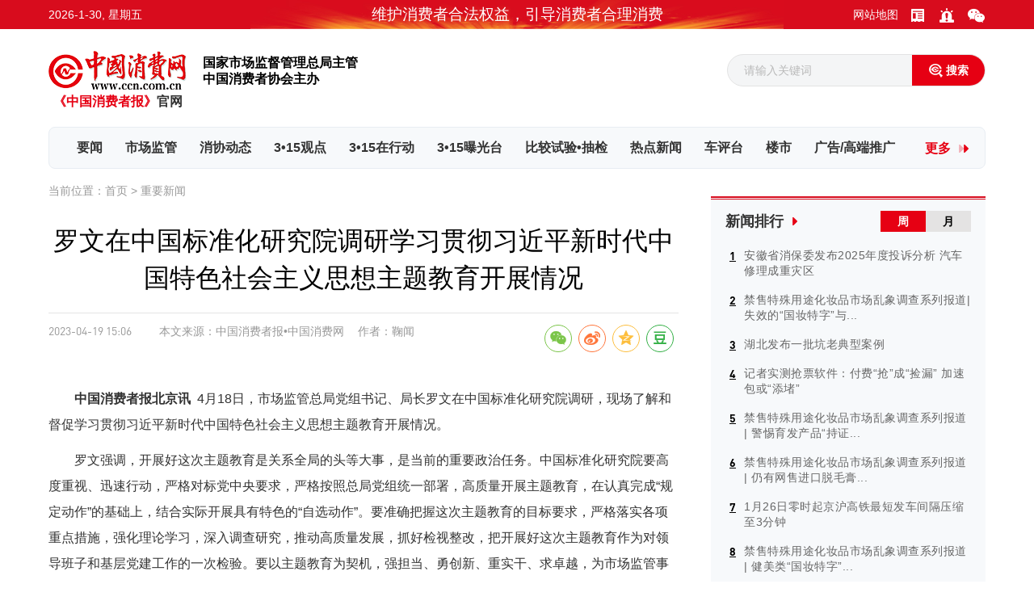

--- FILE ---
content_type: text/html
request_url: https://www.ccn.com.cn/Content/2023/04-19/1506140252.html
body_size: 6913
content:
<!doctype html>
<html>
<head>
<meta charset="UTF-8">
<meta name="renderer" content="webkit">
<meta name="format-detection" content="telephone=no, email=no" />
<meta content="width=device-width, initial-scale=1.0, minimum-scale=1.0, maximum-scale=1.0, user-scalable=no" name="viewport">
<meta http-equiv="X-UA-Compatible" content="IE=Edge,chrome=1">
<title>罗文在中国标准化研究院调研学习贯彻习近平新时代中国特色社会主义思想主题教育开展情况-重要新闻-中国消费网</title>
<meta name="Keywords" content="罗文 调研" />
<META HTTP-EQUIV="pragma" CONTENT="no-cache">
<META HTTP-EQUIV="Cache-Control" CONTENT="no-cache, must-revalidate">
<META HTTP-EQUIV="expires" CONTENT="0">
<meta http-equiv="Content-Security-Policy" content="upgrade-insecure-requests" />
<link rel="shortcut icon" href="https://tem.ccn.com.cn/cn/images/favicon.ico" />
<link rel="stylesheet" type="text/css" href="https://tem.ccn.com.cn/cn/iconfont/iconfont.css" />
<link rel="stylesheet" type="text/css" href="https://tem.ccn.com.cn/cn/style/Cscss.css?date=0.20220212" />
<script src="https://js.ccn.com.cn/FrontJS.js" type="text/javascript"></script>
<script type="text/javascript" src="https://tem.ccn.com.cn/cn/js/jquery-1.10.1.min.js"></script>
<script type="text/javascript" src="https://tem.ccn.com.cn/cn/js/jquery.idTabs.min.js"></script>
<script type="text/javascript" src="https://tem.ccn.com.cn/cn/js/z_all.js"></script>
<script>
var _hmt = _hmt || [];
(function() {
  var hm = document.createElement("script");
  hm.src = "https://hm.baidu.com/hm.js?95f3a5460d1b40f6a90f00613458c489";
  var s = document.getElementsByTagName("script")[0]; 
  s.parentNode.insertBefore(hm, s);
})();
</script>
<script src="https://res.wx.qq.com/open/js/jweixin-1.0.0.js"></script>
<script>
$(function(){
    var tt = document.title;
    var ua = navigator.userAgent.toLowerCase();
    if (ua.match(/MicroMessenger/i) == "micromessenger") {
		var  str = "<script> var title = '" + tt + "';var desc = location.href.split('#')[0];var link = location.href.split('#')[0]; var imgUrl = 'https://tem.ccn.com.cn/cn/images/share1.jpg';<\/script>";
        str = str + "<script src=\"https://tem.ccn.com.cn/cn/js/jssdk.js?a=31\"><\/script>";	
        $('body').append(str);
    }
})
</script>
<link rel="stylesheet" type="text/css" href="/plus/sy/style/swiper.min.css">
<script type="text/javascript" src="/plus/sy/js/idangerous.swiper3.4.2.min.js"></script>
<script type="text/javascript" src="/plus/sy/js/AdTotalNew.js"></script>
<script>
$(function(){
var topData = new Date();
var topText = topData.getFullYear() +"-"+ (topData.getMonth()+1) +"-"+ topData.getDate();
$('.head_day').html(topText +',<b> 星期'+'日一二三四五六'.charAt(new Date().getDay())+'</b>');
})
</script>
<link rel="stylesheet" href="https://tem.ccn.com.cn/cn/style/lightslider.css">
<script type="text/javascript" src="https://tem.ccn.com.cn/cn/js/lightslider.js"></script>
<script language="javascript">
	$(function(){
		var thumbItem = 5;
		var thumbMargin = 20;
		if($(window).width() < 500) {
		  thumbItem = 4;
		  thumbMargin = 8;
		} else if($(window).width() < 1200) {
		  thumbMargin = 10;
		}
		$('#image-gallery').lightSlider({
			gallery:true,
			item:1,
			thumbItem:thumbItem,
			slideMargin: 0,
			thumbMargin: thumbMargin,
			speed:500,
			auto:false,
			loop:true,
			onSliderLoad: function() {
				$('#image-gallery').removeClass('cS-hidden');
			},
			onBeforePrevSlide: function(el) {
				
			},
			onBeforeNextSlide: function(el) {
				
			}
		});
	});
</script>
<link type="text/css" rel="stylesheet" href="https://tem.ccn.com.cn/cn/Style/13.Css" />
</head>
<body>
<div class="phone_headBox">
<div class="phone_head">
<div class="wrap">
<a href="/" class="logo">
<img src="https://pic.ccn.com.cn/Images/2020/6/1/135639300a5d3cf1-a.png" alt="">
<div class="logo_text"><strong>《中国消费者报》</strong>官网</div>
</a>
<strong class="strong"><p>
国家市场监督管理总局主管</p>
<p>
中国消费者协会主办</p>
</strong>
<a href="https://www.ccn.com.cn/search.html" target="_blank" class="search"><span class="icon iconfont">&#xe60c;</span></a>
</div>
</div>
<div class="phone_navBox lanm_navBox">
<div class="lanm_navlist">
<div class="lanm_now">
<a href="https://www.ccn.com.cn/news/mainews.dhtml" class="lanm_link">重要新闻</a>
<a href="javascript:void(0);" class="phone_navBtn" id="phone_but"><i></i></a>
</div>
<div class="lanm_phonenav">
<a href="https://www.ccn.com.cn/news/index.dhtml" target="_blank" class="phone_navLink">要闻</a><a href="https://www.ccn.com.cn/news/zonghe.dhtml" target="_blank" class="phone_navLink">市场监管</a><a href="https://www.ccn.com.cn/news/jiandu.dhtml" target="_blank" class="phone_navLink">消协动态</a><a href="https://www.ccn.com.cn/news/315fcous.dhtml" target="_blank" class="phone_navLink">3&bull;15观点</a><a href="https://www.ccn.com.cn/news/315xingdong.dhtml" target="_blank" class="phone_navLink">3&bull;15在行动</a><a href="https://www.ccn.com.cn/news/choujian.dhtml" target="_blank" class="phone_navLink">3&bull;15曝光台</a><a href="https://www.ccn.com.cn/news/shipin.dhtml" target="_blank" class="phone_navLink">比较试验&bull;抽检</a><a href="https://www.ccn.com.cn/news/scoopnews.dhtml" target="_blank" class="phone_navLink">热点新闻</a><a href="https://www.ccn.com.cn/news/chepingtai.dhtml" target="_blank" class="phone_navLink">车评台</a><a href="https://www.ccn.com.cn/news/loushi.dhtml" target="_blank" class="phone_navLink">楼市</a><a href="https://www.ccn.com.cn/zhuanti/guanggaotuiguang.html" target="_blank" class="phone_navLink">广告/高端推广</a><a href="https://www.ccn.com.cn/news/dianshang.dhtml" target="_blank" class="phone_navLink">新消费&bull;电商</a><a href="https://www.ccn.com.cn/news/jinrong.dhtml" target="_blank" class="phone_navLink">金融</a><a href="https://www.ccn.com.cn/news/keji.dhtml" target="_blank" class="phone_navLink">科技</a><a href="https://www.ccn.com.cn/news/baojian.dhtml" target="_blank" class="phone_navLink">食品&bull;健康</a><a href="https://www.ccn.com.cn/news/shishang.dhtml" target="_blank" class="phone_navLink">时尚</a><a href="https://www.ccn.com.cn/news/totalTrends.dhtml" target="_blank" class="phone_navLink">家居</a><a href="https://www.ccn.com.cn/news/zhixiao.dhtml" target="_blank" class="phone_navLink">直销</a><a href="https://www.ccn.com.cn/news/pinzhi.dhtml" target="_blank" class="phone_navLink">品质</a><a href="https://www.ccn.com.cn/news/wenlv.dhtml" target="_blank" class="phone_navLink">文旅</a><a href="https://www.ccn.com.cn/news/fengcai.dhtml" target="_blank" class="phone_navLink">联系点风采</a><a href="https://www.ccn.com.cn/news/dajiqinquan.dhtml" target="_blank" class="phone_navLink">计量助力高质量发展</a><a href="https://www.ccn.com.cn/news/lixian.dhtml" target="_blank" class="phone_navLink">乡村振兴</a>
</div>
</div>
</div>
</div>
<div class="header">
<div class="wrap">
<div class="head_day"><b></b></div>
<div class="head_tit"><p>
维护消费者合法权益，引导消费者合理消费</p>
</div>
<div class="head_icon">
<a href="/page/sitemap.html" target="_blank" class="head_a" title="网站地图">网站地图</a><a href="https://zxb.ccn.com.cn/" target="_blank" class="head_a" title="电子报"><img src="https://tem.ccn.com.cn/cn/images/icon_top1.png" alt=""></a><a class="head_a" title="微信"><img src="https://tem.ccn.com.cn/cn/images/icon_top2.png" alt=""><div class="head_ewmbox">
<div class="head_ewm"><img src="https://pic.ccn.com.cn/Images/2020/8/4/15353922b9a56705-3_cut110110.jpg" alt=""></div>
</div></a><a class="head_a" title="微博"><img src="https://tem.ccn.com.cn/cn/images/icon_top3.png" alt=""><div class="head_ewmbox">
<div class="head_ewm"><img src="https://pic.ccn.com.cn/Images/2020/8/4/154107677f70b411-9_cut110110.jpg" alt=""></div>
</div></a>
</div>
</div>
</div>
<script>
	$(function(){
	var topData = new Date();
	var topText = topData.getFullYear() +"-"+ (topData.getMonth()+1) +"-"+ topData.getDate();
	})
	
		$('.head_day').html(topText +'<b> 星期'+'日一二三四五六'.charAt(new Date().getDay())+'</b>');
	
	</script>
<div class="main index_main">
<div class="wrap">
<div class="main_head mb22 cf">
<a href="/" class="logo">
<span class="span">
<img src="https://pic.ccn.com.cn/Images/2020/4/23/175638748b616b337-4.png" alt="" class="logo_pic1">
<img src="https://pic.ccn.com.cn/Images/2020/6/1/135639300a5d3cf1-a.png" alt="" class="logo_pic2">
<div class="logo_text"><strong>《中国消费者报》</strong>官网</div>
</span>
<strong class="strong"><p>
国家市场监督管理总局主管</p>
<p>
中国消费者协会主办</p>
</strong>
</a>
<div class="head_search">
<form action="https://www.ccn.com.cn/search.html" target="_blank">
<div class="input_box"><input type="text" placeholder="请输入关键词" name="key" value=""></div>
<div class="submit_box">
<span class="submit_a">搜索</span>
<input type="submit" value="">
</div>
</form>
</div>
</div>
<div class="pc_show">
<script src="https://www.ccn.com.cn/Plus/sy/?type=0&ID=9&RoleID=" type="text/javascript"></script>
</div>
<div class="phone_show">
<script src="https://www.ccn.com.cn/Plus/sy/?type=0&ID=15&RoleID=" type="text/javascript"></script>
</div>
<div class="index_navbox radius mb22">
<a href="" class="index_navmore">更多</a>
<div class="index_navUl">
<ul class="ul cf">
<li class="li "><a href="https://www.ccn.com.cn/news/index.dhtml" target="_blank">要闻</a></li><li class="li "><a href="https://www.ccn.com.cn/news/zonghe.dhtml" target="_blank">市场监管</a></li><li class="li "><a href="https://www.ccn.com.cn/news/jiandu.dhtml" target="_blank">消协动态</a></li><li class="li "><a href="https://www.ccn.com.cn/news/315fcous.dhtml" target="_blank">3&bull;15观点</a></li><li class="li "><a href="https://www.ccn.com.cn/news/315xingdong.dhtml" target="_blank">3&bull;15在行动</a></li><li class="li "><a href="https://www.ccn.com.cn/news/choujian.dhtml" target="_blank">3&bull;15曝光台</a></li><li class="li "><a href="https://www.ccn.com.cn/news/shipin.dhtml" target="_blank">比较试验&bull;抽检</a></li><li class="li "><a href="https://www.ccn.com.cn/news/scoopnews.dhtml" target="_blank">热点新闻</a></li><li class="li "><a href="https://www.ccn.com.cn/news/chepingtai.dhtml" target="_blank">车评台</a></li><li class="li "><a href="https://www.ccn.com.cn/news/loushi.dhtml" target="_blank">楼市</a></li><li class="li "><a href="https://www.ccn.com.cn/zhuanti/guanggaotuiguang.html" target="_blank">广告/高端推广</a></li><li class="li "><a href="https://www.ccn.com.cn/news/dianshang.dhtml" target="_blank">新消费&bull;电商</a></li><li class="li "><a href="https://www.ccn.com.cn/news/jinrong.dhtml" target="_blank">金融</a></li><li class="li "><a href="https://www.ccn.com.cn/news/keji.dhtml" target="_blank">科技</a></li><li class="li "><a href="https://www.ccn.com.cn/news/baojian.dhtml" target="_blank">食品&bull;健康</a></li><li class="li "><a href="https://www.ccn.com.cn/news/shishang.dhtml" target="_blank">时尚</a></li><li class="li "><a href="https://www.ccn.com.cn/news/totalTrends.dhtml" target="_blank">家居</a></li><li class="li "><a href="https://www.ccn.com.cn/news/zhixiao.dhtml" target="_blank">直销</a></li><li class="li "><a href="https://www.ccn.com.cn/news/pinzhi.dhtml" target="_blank">品质</a></li><li class="li "><a href="https://www.ccn.com.cn/news/wenlv.dhtml" target="_blank">文旅</a></li><li class="li "><a href="https://www.ccn.com.cn/news/fengcai.dhtml" target="_blank">联系点风采</a></li><li class="li "><a href="https://www.ccn.com.cn/news/dajiqinquan.dhtml" target="_blank">计量助力高质量发展</a></li><li class="li "><a href="https://www.ccn.com.cn/news/lixian.dhtml" target="_blank">乡村振兴</a></li>
</ul>
</div>
</div>
<div class="pc_show"><div class="g_positionBox">
当前位置：<a href="/" target="_blank">首页</a><span> &gt; </span><a href="/news/mainews.dhtml">重要新闻</a>
</div></div>
<div class="index_listBox cf mb22">
<div class="index_left">
<div class="news_detailBox">
<div class="dertail_tit">罗文在中国标准化研究院调研学习贯彻习近平新时代中国特色社会主义思想主题教育开展情况</div>
<div class="dertail_msg cf">
<div class="msg_left">
<span class="detail_time">2023-04-19 15:06</span>
<span id="dianjicishu"></span><script src="https://www.ccn.com.cn/plus/hits/?type=0&classID=182&ArtiID=425424&ViewDiv=%23dianjicishu"></script>
<span class="span1"><i>本文来源：</i>中国消费者报&bull;中国消费网</span>
<span class="span2"><i>作者：</i>鞠闻</span>
</div>
<div class="msg_right" style="width:170px">
<div class="social-share" data-sites="wechat,weibo,qzone,douban"></div>
</div>
<link rel="stylesheet" href="https://js.ccn.com.cn/share/css/share.min.css">
<script src="https://js.ccn.com.cn/share/js/share.min.js"></script>
</div>
<div class="detail_conBox editor hasIndent"><p>
<strong>中国消费者报北京讯&nbsp;</strong>&nbsp;4月18日，市场监管总局党组书记、局长罗文在中国标准化研究院调研，现场了解和督促学习贯彻习近平新时代中国特色社会主义思想主题教育开展情况。</p>
<p style="text-align: left; margin-bottom: 15px;">
罗文强调，开展好这次主题教育是关系全局的头等大事，是当前的重要政治任务。中国标准化研究院要高度重视、迅速行动，严格对标党中央要求，严格按照总局党组统一部署，高质量开展主题教育，在认真完成&ldquo;规定动作&rdquo;的基础上，结合实际开展具有特色的&ldquo;自选动作&rdquo;。要准确把握这次主题教育的目标要求，严格落实各项重点措施，强化理论学习，深入调查研究，推动高质量发展，抓好检视整改，把开展好这次主题教育作为对领导班子和基层党建工作的一次检验。要以主题教育为契机，强担当、勇创新、重实干、求卓越，为市场监管事业高质量发展作出新的更大贡献。</p>
<p style="text-align: left; margin-bottom: 15px;">
总局相关司局负责同志参加调研。（<strong>鞠闻</strong>）</p>
<p>
&nbsp;</p>
<p>
&nbsp;</p>
</div>
<div class="detail_editor">责任编辑：游婕</div>
<a class="detail_click" onclick="upvote(this);">
<span><img src="https://tem.ccn.com.cn/cn/images/icon_click.png" alt=""></span>
<b class="clickNum"><script src="/Plus/Xfz/Ajax/?action=articlepraise&isajax=1&type=2&classid=182&artiid=425424"></script></b>
</a>
</div>
<div class="detail_page">
<a href="http://www.news.cn/politics/leaders/2023-04/19/c_1129536114.htm" class="hidden"><span>上一条：</span>牢牢把握高质量发展这个首要任务——以习近平同志为核心的党中央引领中国经济稳中求进开新局</a>
<a href="http://www.news.cn/politics/leaders/2023-04/21/c_1129548884.htm" class="hidden"><span>下一条：</span>习近平主持召开二十届中央全面深化改革委员会第一次会议强调 守正创新真抓实干 在新征程上谱写改革开放新篇章 李强王沪宁蔡奇出席</a>
</div>
<script>
						$(function() {
							var clickNum = $(".clickNum").text();
							if(clickNum !== "0") {
								$(".detail_click").addClass("hasClick");
							}else {
								$(".detail_click").removeClass("hasClick");
							}
						})
					
						// 点赞
						function upvote(obj){
							var that = $(obj);
							if(!that.hasClass("clicked")) {
								$.ajax({
									type: "get",
									url: "/Plus/Xfz/Ajax/?action=articlepraise&isajax=1?random=" + new Date(),
									data: {
										type: 0,
										classid: 182,
										artiid: 425424,
									},
									success: function (data) {
										var strLen = data.length-1;
										var dataNum = data.substring(1,strLen);
										$(".clickNum").text(dataNum);
										that.addClass("clicked");
									}
								});
							}
						}
					</script>
<div class="detail_read">
<div class="index_tit"><strong>相关阅读</strong></div>
<ul class="index_list news_listBox"><li class="li">
<a href="http://www.news.cn/politics/leaders/20241105/26cc89056e014916ba656104c0b033f7/c.html" target="_blank" class="news_a cf">
<div class="news_pic radius tr_sc"><img src="https://tem.ccn.com.cn/cn/images/index_news8.jpg" alt=""></div>
<div class="news_titbox">
<div class="news_tit">习近平在湖北考察调研</div>
<div class="list_time">2024-11-06</div>
</div>
</a>
</li><li class="li">
<a href="http://www.news.cn/politics/leaders/20241018/569bd457db7244a0a6531aac7d583690/c.html" target="_blank" class="news_a cf">
<div class="news_pic radius tr_sc"><img src="https://tem.ccn.com.cn/cn/images/index_news8.jpg" alt=""></div>
<div class="news_titbox">
<div class="news_tit">习近平在安徽考察调研</div>
<div class="list_time">2024-10-18</div>
</div>
</a>
</li><li class="li">
<a href="http://www.news.cn/politics/leaders/20240619/f78df3d27cbf4ac2a54e7cbccc68c634/c.html" target="_blank" class="news_a cf">
<div class="news_pic radius tr_sc"><img src="https://tem.ccn.com.cn/cn/images/index_news8.jpg" alt=""></div>
<div class="news_titbox">
<div class="news_tit">习近平在青海考察调研</div>
<div class="list_time">2024-06-19</div>
</div>
</a>
</li><li class="li">
<a href="http://www.news.cn/politics/leaders/20240523/a79a21deae724a059ad974bb0b5a0bd3/c.html" target="_blank" class="news_a cf">
<div class="news_pic radius tr_sc"><img src="https://tem.ccn.com.cn/cn/images/index_news8.jpg" alt=""></div>
<div class="news_titbox">
<div class="news_tit">习近平在山东日照市考察调研</div>
<div class="list_time">2024-05-23</div>
</div>
</a>
</li><li class="li">
<a href="http://www.news.cn/politics/leaders/20240423/4a5c65147a2847548f9381bdb50ec5e6/c.html" target="_blank" class="news_a cf">
<div class="news_pic radius tr_sc"><img src="https://tem.ccn.com.cn/cn/images/index_news8.jpg" alt=""></div>
<div class="news_titbox">
<div class="news_tit">习近平在重庆考察调研</div>
<div class="list_time">2024-04-23</div>
</div>
</a>
</li> </ul>
</div>
</div>
<div class="index_right">
<div class="pc_show">
<script src="https://www.ccn.com.cn/Plus/sy/?type=0&ID=10&RoleID=" type="text/javascript"></script>
</div>
<div class="phone_show">
<script src="https://www.ccn.com.cn/Plus/sy/?type=0&ID=26&RoleID=" type="text/javascript"></script>
</div>
<div class="index_border mb22">
<div class="in_rightTit cf">
<div class="index_tit"><strong><a href="https://www.ccn.com.cn/news/index.html" target="_blank">新闻排行</a></strong></div>
<ul class="index_newsTab" id="index_newsTab">
<li class="li"><a href="#tab1" class="selected">周</a></li>
<li class="li"><a href="#tab2">月</a></li>
</ul>
</div>
<div class="in_newsTabCon">
<ul class="newsTabCon_ul" id="tab1">
<script src="/Plus/Xfz/Ajax/?action=newsort&isajax=1&day=7&num=10&temp=1"></script>
</ul>
<ul class="newsTabCon_ul" id="tab2">
<script src="/Plus/Xfz/Ajax/?action=newsort&isajax=1&day=30&num=10&temp=1"></script>
</ul>
</div>
</div>
<div class="pc_show">
<script src="https://www.ccn.com.cn/Plus/sy/?type=0&ID=11&RoleID=" type="text/javascript"></script>
</div>
<div class="phone_show">
<script src="https://www.ccn.com.cn/Plus/sy/?type=0&ID=27&RoleID=" type="text/javascript"></script>
</div>
<div class="index_border mb22">
<div class="index_tit"><strong><a href="/news/topicnews.dhtml" target="_blank">专题集锦</a></strong></div>
<ul class="index_hotTopic">
<li class="li">
<a href="https://www.ccn.com.cn/zhuanti/zoujiceng2022.html" target="_blank" class="cf">
<div class="tr_sc hotTopic_img radius"><img src="https://pic.ccn.com.cn/Images/2023/4/13/12121612895125bcf-5_cut11570.jpg" alt=""></div>
<div class="hotTopic_con">
<div class="hotTopic_tit">2022新春走基层</div>
<div class="hotTopic_time">2023-04-13</div>
</div>
</a>
</li><li class="li">
<a href="https://www.ccn.com.cn/zhuanti/2021car.html" target="_blank" class="cf">
<div class="tr_sc hotTopic_img radius"><img src="https://pic.ccn.com.cn/Images/2023/3/1/9311464098ae071d-f_cut11570.jpg" alt=""></div>
<div class="hotTopic_con">
<div class="hotTopic_tit">2021上海国际车展&#124;拥抱变化 期许未来</div>
<div class="hotTopic_time">2023-03-01</div>
</div>
</a>
</li><li class="li">
<a href="https://www.ccn.com.cn/zhuanti/2021jiliang.html" target="_blank" class="cf">
<div class="tr_sc hotTopic_img radius"><img src="https://pic.ccn.com.cn/Images/2023/3/1/9283140d32bcea6-b_cut11570.jpg" alt=""></div>
<div class="hotTopic_con">
<div class="hotTopic_tit">2021世界计量日</div>
<div class="hotTopic_time">2023-03-01</div>
</div>
</a>
</li><li class="li">
<a href="https://www.ccn.com.cn/zhuanti/2020luntan.html" target="_blank" class="cf">
<div class="tr_sc hotTopic_img radius"><img src="https://pic.ccn.com.cn/Images/2023/1/11/102656858947dba67-3_cut11570.jpg" alt=""></div>
<div class="hotTopic_con">
<div class="hotTopic_tit">2020中国消费&bull;维权高峰论坛</div>
<div class="hotTopic_time">2023-01-11</div>
</div>
</a>
</li><li class="li">
<a href="https://www.ccn.com.cn/zhuanti/jiaoyu.html" target="_blank" class="cf">
<div class="tr_sc hotTopic_img radius"><img src="https://pic.ccn.com.cn/Images/2021/9/17/1112324008dc9d61a-6_cut11570.jpg" alt=""></div>
<div class="hotTopic_con">
<div class="hotTopic_tit">“在线”+“教育”如何行稳致远</div>
<div class="hotTopic_time">2021-09-17</div>
</div>
</a>
</li>
</ul>
</div>
<div class="pc_show">
<script src="https://www.ccn.com.cn/Plus/sy/?type=0&ID=12&RoleID=" type="text/javascript"></script>
</div>
<div class="phone_show">
<script src="https://www.ccn.com.cn/Plus/sy/?type=0&ID=28&RoleID=" type="text/javascript"></script>
</div>
<div class="index_border">
<div class="right_ewmBox"><div class="right_ewm">
<div class="ewm_pic"><img src="https://pic.ccn.com.cn/Images/2020/7/30/1438213efdc2a76-5_cut110110.jpg" alt=""></div>
<div class="ewm_tit">请关注<br />官方微信公众号</div>
</div><div class="right_ewm">
<div class="ewm_pic"><img src="https://pic.ccn.com.cn/Images/2020/7/30/1433186597993a81-a_cut110110.jpg" alt=""></div>
<div class="ewm_tit">请关注<br />官方微博</div>
</div> </div>
</div>
</div>
</div>
</div>
</div>
<div class="footer" style="background-image: url(https://pic.ccn.com.cn/Images/2020/6/24/9261897781298c9c-0_cut1920336.jpg);">
<div class="foot_opc"></div>
<div class="wrap">
<ul class="foot_list cf" id="Flip">
<li class="li"><a href="https://www.ccn.com.cn/page/phone.html" target="_blank" class="foot_a radius">
<div class="card_yes">
<div class="before">
<span class="foot_icon"><img src="https://pic.ccn.com.cn/Images/2020/7/30/135817530ae20f8b-9.png" alt=""></span>
<strong class="foot_icontit hidden">广告热线</strong>
</div>
<div class="after"><div class="after_con"> <div class="after_span"><p>
010-88315488</p>
</div>
</div></div>
</div>
</a></li><li class="li"><a href="https://www.ccn.com.cn/page/phone.html" target="_blank" class="foot_a radius">
<div class="card_yes">
<div class="before">
<span class="foot_icon"><img src="https://pic.ccn.com.cn/Images/2020/7/30/13582872587558d1c-2.png" alt=""></span>
<strong class="foot_icontit hidden">发行热线</strong>
</div>
<div class="after"><div class="after_con"> <div class="after_span"><p>
010-88315420</p>
</div>
</div></div>
</div>
</a></li><li class="li"><a href="https://www.ccn.com.cn/page/phone.html" target="_blank" class="foot_a radius">
<div class="card_yes">
<div class="before">
<span class="foot_icon"><img src="https://pic.ccn.com.cn/Images/2020/7/30/135859632848788e4-1.png" alt=""></span>
<strong class="foot_icontit hidden">不良信息</strong>
</div>
<div class="after"><div class="after_con"> <div class="after_span"><p>
010 - 88315476</p>
<p>
010 - 88315479</p>
</div>
</div></div>
</div>
</a></li><li class="li"><a href="https://www.ccn.com.cn/page/phone.html" target="_blank" class="foot_a radius">
<div class="card_yes">
<div class="before">
<span class="foot_icon"><img src="https://pic.ccn.com.cn/Images/2020/7/30/13592592443265b07-c.png" alt=""></span>
<strong class="foot_icontit hidden">举报邮箱</strong>
</div>
<div class="after"><div class="after_con"> <div class="after_span"><p>
info@ccn.com.cn</p>
</div>
</div></div>
</div>
</a></li><li class="li"><a href="https://www.ccn.com.cn/page/media.html" target="_blank" class="foot_a radius">
<div class="card_no">
<div class="before">
<span class="foot_icon"><img src="https://pic.ccn.com.cn/Images/2020/7/30/135943276f92fa6a4-0.png" alt=""></span>
<strong class="foot_icontit hidden">合作媒体</strong>
</div>
</div>
</a></li><li class="li"><a href="https://www.ccn.com.cn/page/link.html" target="_blank" class="foot_a radius">
<div class="card_no">
<div class="before">
<span class="foot_icon"><img src="https://pic.ccn.com.cn/Images/2020/7/30/14065724ec60929-d.png" alt=""></span>
<strong class="foot_icontit hidden">友情链接</strong>
</div>
</div>
</a></li>
</ul>
<div class="foot_copy editor"><p>
<a href="">中国消费网</a> | <a href="">互联网新闻信息服务许可证：10120170022</a>&nbsp;| <a href="https://beian.miit.gov.cn">京ICP备09107225号-1</a> | <a href="">京公网安备 11010802026600号</a></p>
<p>
Copyright &copy; 2014-2023中国消费者报社 版权所有&nbsp; <strong><a href="http://www.1feel.com">技术支持</a></strong> <strong><a href="/page/about.html">网站介绍</a><a href="/page/copyright.html">版权声明</a><a href="/page/namelist.html">记者名单</a><a href="/page/newspaper.html">报纸广告</a><a href="/page/website.html">网站广告</a><a href="/page/newmedia.html">新媒体广告</a><a href="/page/video.html">视频广告</a></strong></p>
</div>
</div>
</div>
<script>
		$(function() {
			var turn = function(target,time,opts){
				target.find('.card_yes').hover(function(){
					$(this).find('.before').stop().animate(opts[0],time,function(){
						$(this).hide().next().show();
						$(this).next().animate(opts[1],time);
					});
				},function(){
					$(this).find('.after').animate(opts[0],time,function(){
						$(this).hide().prev().show();
						$(this).prev().animate(opts[1],time);
					});
				});
			}
			var verticalOpts = [{'width':0},{'width':'100%'}];
			turn($('#Flip'),100,verticalOpts);
		})
	</script>
<ul class="sidebar_box">
<li class="li li1">
<a href="https://zxb.ccn.com.cn/" target="_blank" class="sidebar_a"><span class="icon iconfont">&#xe604;</span></a>
</li><li class="li li2">
<a class="sidebar_a"><span class="icon iconfont">&#xe603;</span><div class="head_ewmbox">
<div class="head_ewm"><img src="https://pic.ccn.com.cn/Images/2020/8/4/15353922b9a56705-3_cut110110.jpg" alt=""></div>
</div></a>
</li><li class="li li3">
<a class="sidebar_a"><span class="icon iconfont">&#xe60a;</span><div class="head_ewmbox">
<div class="head_ewm"><img src="https://pic.ccn.com.cn/Images/2020/8/4/154107677f70b411-9_cut110110.jpg" alt=""></div>
</div></a>
</li>
<li class="li li5">
<a href="" class="sidebar_a"><span class="icon iconfont">&#xe606;</span></a>
</li>
</ul>
</body>
</html>


--- FILE ---
content_type: text/html; charset=utf-8
request_url: https://www.ccn.com.cn/plus/hits/?type=0&classID=182&ArtiID=425424&ViewDiv=%23dianjicishu
body_size: -182
content:
$('#dianjicishu').each(function(){$(this).html('331')});

--- FILE ---
content_type: text/html; charset=utf-8
request_url: https://www.ccn.com.cn/Plus/Xfz/Ajax/?action=articlepraise&isajax=1&type=2&classid=182&artiid=425424
body_size: -348
content:
document.write(2)

--- FILE ---
content_type: application/x-javascript; charset=utf-8
request_url: https://www.ccn.com.cn/Plus/Xfz/Ajax/?action=newsort&isajax=1&day=30&num=10&temp=1
body_size: 447
content:
document.write('<li class="li cf H">  <b class="tabCon_num">1<\/b>  <a href="https:\/\/www.ccn.com.cn\/Content\/2026\/01-04\/1833063556.html" target="_blank" data-hit="1562" class="tabCon_tit" title="概念180启动全球GRID战略">概念180启动全球GRID战略<\/a><\/li><li class="li cf H">  <b class="tabCon_num">2<\/b>  <a href="https:\/\/www.ccn.com.cn\/Content\/2026\/01-12\/1133071580.html" target="_blank" data-hit="1386" class="tabCon_tit" title="新《治安管理处罚法》施行    四大民生痛点有了法治新防线">新《治安管理处罚法》施行    四大民生痛点有了法治新防线<\/a><\/li><li class="li cf H">  <b class="tabCon_num">3<\/b>  <a href="https:\/\/www.ccn.com.cn\/Content\/2026\/01-14\/1722561712.html" target="_blank" data-hit="1108" class="tabCon_tit" title="3&bull;15在行动 | “特供酒”现身直播间">3&bull;15在行动 | “特供酒”现身直播间<\/a><\/li><li class="li cf H">  <b class="tabCon_num">4<\/b>  <a href="https:\/\/www.ccn.com.cn\/Content\/2026\/01-05\/1848110384.html" target="_blank" data-hit="955" class="tabCon_tit" title="揭秘“护肤神水”营销套路">揭秘“护肤神水”营销套路<\/a><\/li><li class="li cf H">  <b class="tabCon_num">5<\/b>  <a href="https:\/\/www.ccn.com.cn\/Content\/2026\/01-06\/1820166550.html" target="_blank" data-hit="836" class="tabCon_tit" title="浙江：“欣佳诚”核桃羹等16批次食品不合格">浙江：“欣佳诚”核桃羹等16批次食品不合格<\/a><\/li><li class="li cf H">  <b class="tabCon_num">6<\/b>  <a href="https:\/\/www.ccn.com.cn\/Content\/2026\/01-05\/1847019380.html" target="_blank" data-hit="780" class="tabCon_tit" title="2026年汽车以旧换新政策落地：新能源车最高补2万元">2026年汽车以旧换新政策落地：新能源车最高补2万元<\/a><\/li><li class="li cf H">  <b class="tabCon_num">7<\/b>  <a href="https:\/\/www.ccn.com.cn\/Content\/2026\/01-21\/1048124436.html" target="_blank" data-hit="760" class="tabCon_tit" title="白银价格飙涨 理性投资注意风险">白银价格飙涨 理性投资注意风险<\/a><\/li><li class="li cf H">  <b class="tabCon_num">8<\/b>  <a href="https:\/\/www.ccn.com.cn\/Content\/2025\/12-31\/1715558552.html" target="_blank" data-hit="690" class="tabCon_tit" title="2026年国补来了！1月1日起可在淘宝天猫领取">2026年国补来了！1月1日起可在淘宝天猫领取<\/a><\/li><li class="li cf H">  <b class="tabCon_num">9<\/b>  <a href="https:\/\/www.ccn.com.cn\/Content\/2026\/01-09\/0934151401.html" target="_blank" data-hit="690" class="tabCon_tit" title="除醛果冻真能高效、可视化除甲醛吗">除醛果冻真能高效、可视化除甲醛吗<\/a><\/li><li class="li cf H">  <b class="tabCon_num">10<\/b>  <a href="https:\/\/www.ccn.com.cn\/Content\/2026\/01-21\/1713242705.html" target="_blank" data-hit="650" class="tabCon_tit" title="福建平潭召开联席工作会议">福建平潭召开联席工作会议<\/a><\/li>');

--- FILE ---
content_type: application/x-javascript; charset=utf-8
request_url: https://www.ccn.com.cn/Plus/Xfz/Ajax/?action=newsort&isajax=1&day=7&num=10&temp=1
body_size: 554
content:
document.write('<li class="li cf H">  <b class="tabCon_num">1<\/b>  <a href="https:\/\/www.ccn.com.cn\/Content\/2026\/01-23\/1202056614.html" target="_blank" data-hit="333" class="tabCon_tit" title="安徽省消保委发布2025年度投诉分析 汽车修理成重灾区">安徽省消保委发布2025年度投诉分析 汽车修理成重灾区<\/a><\/li><li class="li cf H">  <b class="tabCon_num">2<\/b>  <a href="https:\/\/www.ccn.com.cn\/Content\/2026\/01-23\/1814032082.html" target="_blank" data-hit="306" class="tabCon_tit" title="禁售特殊用途化妆品市场乱象调查系列报道|失效的“国妆特字”与热卖的“特效”商品">禁售特殊用途化妆品市场乱象调查系列报道|失效的“国妆特字”与...<\/a><\/li><li class="li cf H">  <b class="tabCon_num">3<\/b>  <a href="https:\/\/www.ccn.com.cn\/Content\/2026\/01-23\/1650101420.html" target="_blank" data-hit="253" class="tabCon_tit" title="湖北发布一批坑老典型案例">湖北发布一批坑老典型案例<\/a><\/li><li class="li cf H">  <b class="tabCon_num">4<\/b>  <a href="https:\/\/www.ccn.com.cn\/Content\/2026\/01-26\/1815413011.html" target="_blank" data-hit="251" class="tabCon_tit" title="记者实测抢票软件：付费“抢”成“捡漏” 加速包或“添堵”">记者实测抢票软件：付费“抢”成“捡漏” 加速包或“添堵”<\/a><\/li><li class="li cf H">  <b class="tabCon_num">5<\/b>  <a href="https:\/\/www.ccn.com.cn\/Content\/2026\/01-26\/1029405131.html" target="_blank" data-hit="247" class="tabCon_tit" title="禁售特殊用途化妆品市场乱象调查系列报道 | 警惕育发产品“持证”销售陷阱">禁售特殊用途化妆品市场乱象调查系列报道 | 警惕育发产品“持证...<\/a><\/li><li class="li cf H">  <b class="tabCon_num">6<\/b>  <a href="https:\/\/www.ccn.com.cn\/Content\/2026\/01-27\/1735070631.html" target="_blank" data-hit="235" class="tabCon_tit" title="禁售特殊用途化妆品市场乱象调查系列报道 | 仍有网售进口脱毛膏未备案">禁售特殊用途化妆品市场乱象调查系列报道 | 仍有网售进口脱毛膏...<\/a><\/li><li class="li cf H">  <b class="tabCon_num">7<\/b>  <a href="https:\/\/www.ccn.com.cn\/Content\/2026\/01-27\/1757381954.html" target="_blank" data-hit="221" class="tabCon_tit" title="1月26日零时起京沪高铁最短发车间隔压缩至3分钟">1月26日零时起京沪高铁最短发车间隔压缩至3分钟<\/a><\/li><li class="li cf H">  <b class="tabCon_num">8<\/b>  <a href="https:\/\/www.ccn.com.cn\/Content\/2026\/01-27\/1732400223.html" target="_blank" data-hit="206" class="tabCon_tit" title="禁售特殊用途化妆品市场乱象调查系列报道 &#124;​ 健美类“国妆特字”产品销售乱象未止">禁售特殊用途化妆品市场乱象调查系列报道 &#124;​ 健美类“国妆特字”...<\/a><\/li><li class="li cf H">  <b class="tabCon_num">9<\/b>  <a href="https:\/\/www.ccn.com.cn\/Content\/2026\/01-23\/1158157145.html" target="_blank" data-hit="176" class="tabCon_tit" title="抽取概率遭人为改变 上海市市场监管部门提醒警惕盲盒“拆包换卡”">抽取概率遭人为改变 上海市市场监管部门提醒警惕盲盒“拆包换卡...<\/a><\/li><li class="li cf H">  <b class="tabCon_num">10<\/b>  <a href="https:\/\/www.ccn.com.cn\/Content\/2026\/01-23\/1159096515.html" target="_blank" data-hit="170" class="tabCon_tit" title="市场监管总局首次对公用事业领域企业并购亮红牌">市场监管总局首次对公用事业领域企业并购亮红牌<\/a><\/li>');

--- FILE ---
content_type: application/javascript
request_url: https://tem.ccn.com.cn/cn/js/z_all.js
body_size: 2126
content:
// JavaScript Document
//回顶部
$(function(){
	$("#index_newsTab").idTabs();
	
	$(window).scroll(function(){
		var sc=$(window).scrollTop();
	    var rwidth=$(window).width();
		if(sc>0){
			$(".sidebar_box").fadeIn("slow")
    	}else{
			$(".sidebar_box").fadeOut("slow")
    	};
    });
    $(".sidebar_box .li5 .sidebar_a").click(function(){
	   var sc=$(window).scrollTop();
	   $('body,html').animate({scrollTop:0},500);
       return false;
    });
	
	//导航
	var listHei = $(".index_navbox .ul").height();
	var listBoxHei = $(".index_navUl").height();
	if(listHei <= listBoxHei) {
		$(".index_navmore").css("display", "none");
	} else {
		$(".index_navmore").css("display", "block");
	}
	$(".index_navmore").click(function(){
		  if($(this).text() == "更多") {  
			$(".index_navUl").css("height","auto");
			$(this).text("收起");
		  } else {
			$(".index_navUl").css("height","30px");
			$(this).text("更多");
		  }
		  return false;
	});
	
	//手机导航
	$("#global_phoneBut").click(function(){
		if($(".global_phoneNav").hasClass("phone_on")) {
			$(".global_phoneNav").removeClass('phone_on');
		} else {
			$(".global_phoneNav").addClass('phone_on');
		}
		
	});
	
	// 新闻页手机导航
	$("#phone_but").click(function(){
		if($(".lanm_navlist").hasClass("phone_on")) {
			$(".lanm_navlist").removeClass('phone_on');
			$(".lanm_phonenav").slideUp();
		} else {
			$(".lanm_navlist").addClass('phone_on');
			$(".lanm_phonenav").slideDown();
		}
		
	});
	
});


//吸顶导航
	$(window).scroll(function(){
	    var top = $(window).scrollTop(); 
        if (top >= 10)                      
        {
			$(".header").addClass("header_on");
        }else{
		    $(".header").removeClass("header_on");
		}

	});


// 判断浏览器是否支持 placeholder
$(function(){
if(!placeholderSupport()){  
    $('[placeholder]').focus(function() {
        var input = $(this);
        if (input.val() == input.attr('placeholder')) {
            input.val('');
            input.removeClass('placeholder');
        }
    }).blur(function() {
        var input = $(this);
        if (input.val() == '' || input.val() == input.attr('placeholder')) {
            input.addClass('placeholder');
            input.val(input.attr('placeholder'));
        }
    }).blur();
};
})
function placeholderSupport() {
    return 'placeholder' in document.createElement('input');
}






--- FILE ---
content_type: application/javascript
request_url: https://js.ccn.com.cn/Setup_Config.js?Time=0.03947419378323169
body_size: 471
content:
var Setup_Config={'WebName':'中国消费网','WebUrl':'https:\/\/www.ccn.com.cn','WebTitle':'中国消费网-维护消费者合法权益，引导消费者合理消费','WebKeywords':'消费网,中国消费网,消费投诉,工商投诉,网络投诉,官方投诉,中国消费者报','WebDescription':'中国消费网是中国消费领域最大的综合服务性网站，同时也是中国最大的在线投诉受理平台。','CopyRight':'<p>\r\n	CopyRight &copy; 2006-2019  <a href=\"http:\/\/www.sycms.com\">北京上云科技发展有限公司<\/a> 版权所有<\/p>\r\n','ICPRecordNumber':'京ICP证060955号','BadWords':'','CutPicPath':'\/pic\/?src=','UpFilePath':'\/UpLoadFile\/','UpFileExt':'jpg|gif|bmp|png|jpeg','UpFileSize':'10485760','WaterMark':'2','WaterMark_WH':'50','WaterMark_Word':'中国消费网|宋体|12|000000|2','WaterMark_Pic':'{app}\/UpLoadFile\/Images\/2020\/11\/10\/10583847e6a3d570-7.png|5',"":""}

--- FILE ---
content_type: application/x-javascript; charset=utf-8
request_url: https://www.ccn.com.cn/Plus/sy/?type=0&ID=10&RoleID=
body_size: 308
content:
var Group_RoleID_10=0;Group_Title_10='';Group_Url_10='https://www.ccn.com.cn/Plus/sy/';var AdList_Group_10=[];AdList_Group_10.push(['0','newsad2','1650334420000','1652457599000','145']);document.write('<div data-id="145" AdId="145" class="SyCmsAd"><div class="SyCmsAdTotal AdPic AdPicBox" id="AdPic_145_0"><a href="https:\/\/www.ccn.com.cn\/Plus\/Advertising\/?Type=2&id=145&GoToUrl=+%23" target="_blank"><img src="https:\/\/pic.ccn.com.cn\/Images\/2022\/4\/19\/101415970a58222a1-d.jpg" style="width:366px;height:160px" \/><\/a><\/div><\/div>');AdList_Group_10.push(['0','newsad2','1684119150000','1684597963000','170']);document.write('<div data-id="170" AdId="170" class="SyCmsAd"><div class="SyCmsAdTotal AdPic AdPicBox" id="AdPic_170_0"><a href="https:\/\/www.ccn.com.cn\/Plus\/Advertising\/?Type=2&id=170&GoToUrl=https%3a%2f%2fwww.ccn.com.cn%2f" target="_blank"><img src="https:\/\/pic.ccn.com.cn\/Images\/2023\/5\/15\/10537290ed02ac8c-5.png" style="width:366px;height:365px" \/><\/a><\/div><\/div>');AdList_Group_10.push(['0','newsad2','1650334098000','1652457599000','140']);document.write('<div data-id="140" AdId="140" class="SyCmsAd"><div class="SyCmsAdTotal AdPic AdPicBox" id="AdPic_140_0"><a href="https:\/\/www.ccn.com.cn\/Plus\/Advertising\/?Type=2&id=140&GoToUrl=https%3a%2f%2fwww.ccn.com.cn%2fzhuanti%2ftssp.html" target="_blank"><img src="https:\/\/pic.ccn.com.cn\/Images\/2022\/4\/19\/10847449fa4ef378-a.jpg" style="width:366px;height:160px" \/><\/a><\/div><\/div>');AdList_Group_10.push(['0','newsad2','1650334212000','1652457599000','141']);document.write('<div data-id="141" AdId="141" class="SyCmsAd"><div class="SyCmsAdTotal AdPic AdPicBox" id="AdPic_141_0"><a href="https:\/\/www.ccn.com.cn\/Plus\/Advertising\/?Type=2&id=141&GoToUrl=https%3a%2f%2fwww.ccn.com.cn%2fzhuanti%2ftssp.html" target="_blank"><img src="https:\/\/pic.ccn.com.cn\/Images\/2022\/4\/19\/101032926aad01d7e-c.jpg" style="width:366px;height:160px" \/><\/a><\/div><\/div>');AdList_Group_10.push(['0','newsad2','1650334285000','1652457599000','142']);document.write('<div data-id="142" AdId="142" class="SyCmsAd"><div class="SyCmsAdTotal AdPic AdPicBox" id="AdPic_142_0"><a href="https:\/\/www.ccn.com.cn\/Plus\/Advertising\/?Type=2&id=142&GoToUrl=https%3a%2f%2fwww.ccn.com.cn%2fzhuanti%2ftssp.html" target="_blank"><img src="https:\/\/pic.ccn.com.cn\/Images\/2022\/4\/19\/101155186df0027c8-6.jpg" style="width:366px;height:160px" \/><\/a><\/div><\/div>');AdList_Group_10.push(['0','newsad2','1650334339000','1652457599000','143']);document.write('<div data-id="143" AdId="143" class="SyCmsAd"><div class="SyCmsAdTotal AdPic AdPicBox" id="AdPic_143_0"><a href="https:\/\/www.ccn.com.cn\/Plus\/Advertising\/?Type=2&id=143&GoToUrl=https%3a%2f%2fwww.ccn.com.cn%2fzhuanti%2ftssp.html" target="_blank"><img src="https:\/\/pic.ccn.com.cn\/Images\/2022\/4\/19\/101243599b6854e3-7.jpg" style="width:366px;height:160px" \/><\/a><\/div><\/div>');AdList_Group_10.push(['0','newsad2','1650334381000','1652457599000','144']);document.write('<div data-id="144" AdId="144" class="SyCmsAd"><div class="SyCmsAdTotal AdPic AdPicBox" id="AdPic_144_0"><a href="https:\/\/www.ccn.com.cn\/Plus\/Advertising\/?Type=2&id=144&GoToUrl=https%3a%2f%2fwww.ccn.com.cn%2fzhuanti%2ftssp.html" target="_blank"><img src="https:\/\/pic.ccn.com.cn\/Images\/2022\/4\/19\/101322655b467bb15-6.jpg" style="width:366px;height:160px" \/><\/a><\/div><\/div>');$(function(){ViewAdView(AdList_Group_10,'Ad_Group_10',Group_RoleID_10,Group_Title_10,Group_Url_10,1,366,160,6,10000);});

--- FILE ---
content_type: application/x-javascript; charset=utf-8
request_url: https://www.ccn.com.cn/Plus/sy/?type=0&ID=9&RoleID=
body_size: 162
content:
var Group_RoleID_9=0;Group_Title_9='';Group_Url_9='https://www.ccn.com.cn/Plus/sy/';var AdList_Group_9=[];AdList_Group_9.push(['0','newsad1','1741682595000','1742053397000','17']);document.write('<div data-id="17" AdId="17" class="SyCmsAd"><div class="SyCmsAdTotal AdPic AdPicBox" id="AdPic_17_0"><img src="https:\/\/pic.ccn.com.cn\/Images\/2025\/3\/11\/164344404745a933c-0.jpeg" style="width:1260px;height:115px" \/><\/div><\/div>');$(function(){ViewAdView(AdList_Group_9,'Ad_Group_9',Group_RoleID_9,Group_Title_9,Group_Url_9,1,0,0,1,3000);});